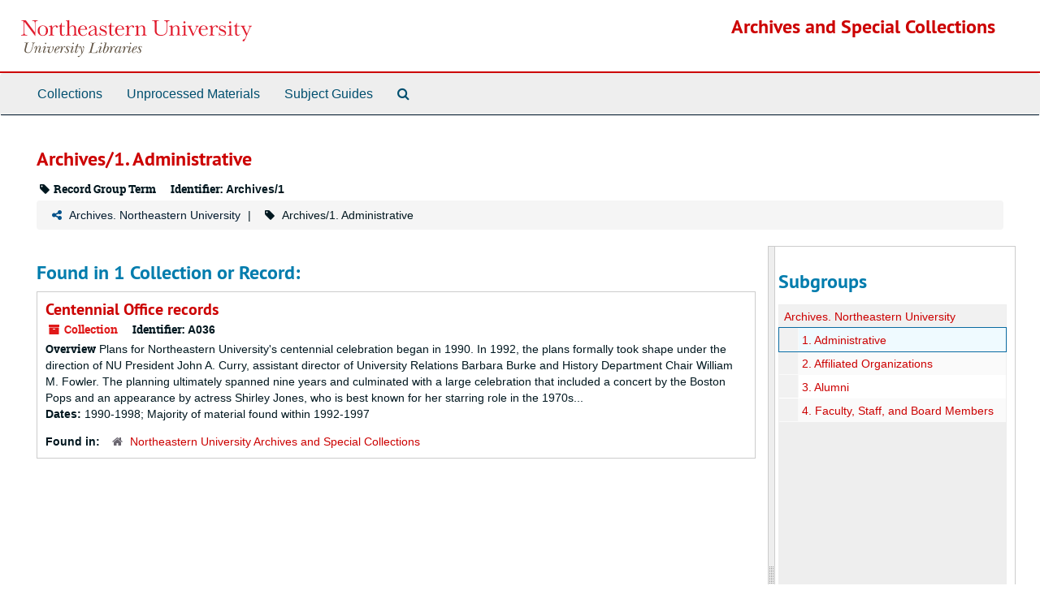

--- FILE ---
content_type: image/svg+xml
request_url: https://archivesspace.library.northeastern.edu/assets/images/nu-libraries-lockup-color.svg
body_size: 14451
content:
<svg xmlns="http://www.w3.org/2000/svg" viewBox="0 0 350 56.2"> <style>.style0{fill: #615445;}.style1{fill: #E11A2C;}</style> <path d="M21.2 34.7l0.1-0.5c-0.9 0.1-1.8 0.1-2.7 0.1c-0.8 0-1.6-0.1-2.5-0.1L16 34.7c0.9 0 1.9 0 1.9 1.3 c0 1.3-1.4 6.4-1.9 7.9c-0.9 2.8-1.9 5.4-5.3 5.4c-1.9 0-3.6-1.1-3.6-3.2c0-0.9 0.3-1.8 0.5-2.7L9 38c0.2-0.5 0.6-2.3 1-2.7 c0.4-0.6 1.3-0.6 2-0.6v-0.4c-1.1 0-2.3 0.1-3.5 0.1c-1 0-2.1-0.1-3.1-0.1l-0.1 0.5c0.6 0 2.1-0.1 2.1 0.8C7.4 36 7.1 37 7 37.4 l-1.3 5.3C5.5 43.7 5 45 5 46c0 3 2.8 4.1 5.4 4.1c4.9 0 5.9-4.2 7-8.2l1.2-4.4C19 35.9 19.3 34.7 21.2 34.7z" class="style0"/><path d="M28.3 49.1c-0.3 0-0.5-0.4-0.5-0.7c0-0.5 0.6-2.1 0.8-2.6l0.4-1.1c0.4-1 0.8-2.4 0.8-3.5 c0-1-0.7-1.9-1.8-1.9c-2 0-3.4 2.3-4.2 3.9l0.1-0.4c0.1-0.5 0.2-1.2 0.2-1.7c0-0.9-0.4-1.6-1.4-1.6c-1.8 0-2.7 2.3-3.3 3.7 l0.5 0.2c0.3-0.7 1.4-3.1 2.3-3.1c0.4 0 0.4 0.5 0.4 0.8c0 1.6-1.3 5.5-1.8 7.2l-0.5 1.5h1.8v-1.2c0.6-1.9 1.3-4 2.3-5.7 c0.6-0.9 1.9-3 3.2-3c0.5 0 0.8 0.4 0.8 0.8c0 0.8-0.6 2.1-0.9 2.8l-0.4 1.2c-0.3 0.9-0.9 2.3-0.9 3.3s0.6 1.7 1.6 1.7 c1.7 0 2.8-2.1 3.4-3.4l-0.5-0.2C30.4 46.9 29.2 49.1 28.3 49.1z" class="style0"/> <path d="M37.1 34.3c-0.7 0-1.1 0.5-1.1 1.1s0.5 1.1 1.1 1c0.6 0 1.1-0.4 1.1-1S37.7 34.3 37.1 34.3z" class="style0"/> <path d="M35 49.3c-0.3 0-0.4-0.2-0.4-0.4c0-0.4 0.6-1.8 0.7-2.2l0.8-1.9c0.4-1 1.1-2.5 1.1-3.6 c0-0.8-0.6-1.6-1.5-1.6c-1.5 0-2.5 1.8-3.2 3l0.5 0.3c0.3-0.7 1.5-2.6 2.2-2.6c0.3 0 0.4 0.3 0.4 0.5c0 0.5-0.7 2.2-0.9 2.8 l-0.6 1.5c-0.3 0.9-1 2.2-1 3.2c0 0.9 0.5 1.7 1.5 1.7c1.6 0 2.8-2.1 3.4-3.3l-0.5-0.2C37.2 47.2 35.9 49.3 35 49.3z" class="style0"/> <path d="M48.5 39.6c-0.6 0-0.8 0.4-0.8 1c0 0.3 0 0.5 0 0.8l0.3 1c0 1.6-0.4 3.2-1.2 4.6 c-0.6 0.9-1.6 2.3-2.8 2.3s-1.4-1.4-1.4-2.3c0-1.9 0.6-4.1 1.6-5.8c0.2-0.2 0.6-0.9 0.6-1.2c0-0.2-0.2-0.4-0.4-0.4 c-0.5 0-0.6 0.5-0.7 0.9c-0.1 0.4-0.8 0.7-1.2 0.7c-0.3 0-0.5-0.2-0.7-0.4c-0.3-0.3-0.6-0.5-1.1-0.5c-0.9 0-1.5 0.7-1.5 1.6 c0 0.3 0.1 0.9 0.4 0.9c0.1 0 0.1-0.1 0.1-0.2v-0.2c0-0.3 0.1-0.7 0.5-0.7c0.4 0 0.9 0.4 1.5 0.4c0.4 0 0.9-0.2 1.3-0.4 c-0.9 1.6-2.6 3.9-2.6 5.8c0 1.6 1.1 2.6 2.6 2.6c3.9 0 6.4-5.9 6.4-9.1C49.4 40.4 49.2 39.6 48.5 39.6z" class="style0"/> <path d="M53.2 49.6c-0.8 0-1.2-0.6-1.2-1.3c0-0.8 0.2-1.5 0.4-2.2l0.4-0.2c1.9-0.8 5.4-2.2 5.4-4.7 c0-1-0.7-1.6-1.7-1.6c-3.3 0-6.1 4.8-6.1 7.8c0 1.6 0.9 2.7 2.6 2.7c1.9 0 3.2-1.6 4.2-3l-0.4-0.3C55.9 47.9 54.8 49.6 53.2 49.6 z M56.2 40.1c0.4 0 0.7 0.3 0.7 0.8c0 2.1-2.6 3.8-4.2 4.5C53.1 44 54.5 40.1 56.2 40.1z" class="style0"/> <path d="M67.1 40.7c0-0.7-0.7-1.1-1.3-1.1c-1.7 0-2.8 2.5-3.3 3.8c0.1-0.6 0.2-1.1 0.2-1.6c0-0.9-0.4-2.2-1.6-2.2 c-1.2 0-2.6 2.4-3 3.5l0.4 0.2c0.2-0.6 1.5-3 2.1-3c0.4 0 0.4 1.1 0.4 1.3c0 1.2-0.4 3.1-0.7 4.3l-1.2 3.9h1.7l0.8-2.2 c0.5-1.8 1.2-3.9 2.1-5.6c0.2-0.4 1-1.7 1.5-1.7c0.2 0 0.2 0.4 0.2 0.5c0 0.5 0.4 0.8 0.8 0.8C66.7 41.6 67.1 41.2 67.1 40.7z" class="style0"/> <path d="M71.4 39.6c-1.7 0-3.3 1-3.3 2.6c0 2 2.7 3.7 2.7 5.4c0 1.2-1 1.8-2.1 1.8c-0.6 0-1.5-0.2-1.5-0.9 c0-0.2 0.1-0.4 0.1-0.6c0-0.4-0.3-0.7-0.7-0.7c-0.5 0-0.6 0.5-0.6 0.9c0 1.4 1.7 1.9 2.9 1.9c1.9 0 3.6-1 3.6-3.1 c0-2.3-2.7-3.7-2.7-5.4c0-0.8 0.8-1.4 1.6-1.4c1.7 0 0.5 1.6 1.7 1.6c0.4 0 0.6-0.2 0.6-0.6C73.7 40 72.3 39.6 71.4 39.6z" class="style0"/> <path d="M79.1 34.3c-0.7 0-1.1 0.5-1.1 1.1s0.5 1.1 1.1 1c0.6 0 1.1-0.4 1.1-1S79.7 34.3 79.1 34.3z" class="style0"/> <path d="M77 49.3c-0.3 0-0.4-0.2-0.4-0.4c0-0.4 0.6-1.8 0.7-2.2l0.8-1.9c0.4-1 1.1-2.5 1.1-3.6 c0-0.8-0.6-1.6-1.5-1.6c-1.5 0-2.5 1.8-3.2 3l0.5 0.3c0.3-0.7 1.5-2.6 2.2-2.6c0.3 0 0.4 0.3 0.4 0.5c0 0.5-0.7 2.2-0.9 2.8 l-0.6 1.5c-0.3 0.9-1 2.2-1 3.2c0 0.9 0.5 1.7 1.5 1.7c1.6 0 2.8-2.1 3.4-3.3l-0.5-0.2C79.2 47.2 77.9 49.3 77 49.3z" class="style0"/> <path d="M86.1 46.2c-0.4 0.8-1.4 3.1-2.4 3.1c-0.4 0-0.4-0.3-0.4-0.6c0-0.8 1.6-6.5 2-7.7l0.2-0.6h1.8l0.2-0.5 h-1.8l1-3.3v-0.1h-1.6L84 39.8h-2l-0.2 0.5h1.9L82.4 45c-0.3 0.9-0.8 2.4-0.8 3.4c0 0.9 0.7 1.6 1.6 1.6c1.8 0 2.7-2.2 3.4-3.5 L86.1 46.2z" class="style0"/> <path d="M94.3 39.6c-0.4 0-0.8 0.3-0.8 0.7c0 0.8 1.1 1 1.1 2.9s-0.9 4.2-1.8 5.9c-0.1-2-0.3-4-0.9-5.9 c-0.3-1-1.2-3.6-2.4-3.6c-1.4 0-1.8 2.4-1.8 3.4c0 0.3 0 0.6 0 1h0.5c0-0.3 0-0.6 0.3-1.1c0-0.4 0.1-2.1 0.7-2.1 c0.6 0 1.4 2.7 1.5 3.2c0.4 1.5 0.8 4.2 0.8 5.8c0 1.5-0.6 2.7-1.6 3.8c-0.9 0.8-1.5 0.9-2.7 0.9c-0.6 0-1.4 0.1-1.4 0.9 c0 0.4 0.4 0.7 0.9 0.7c2.3 0 4.9-3.7 6-5.5c1.5-2.5 2.7-5.7 2.7-8.7C95.4 41.2 95.4 39.6 94.3 39.6z" class="style0"/> <path d="M109.9 49.5c-0.9 0-3.2 0.3-3.2-1.2c0-0.6 0.3-1.4 0.4-1.9l2.2-8.2c0.2-0.5 0.6-2.3 1-2.7 c0.4-0.6 1.3-0.6 2-0.6l0.1-0.5c-1.2 0-2.4 0.1-3.6 0.1c-1 0-2.1-0.1-3.1-0.1l-0.1 0.5c0.6 0 2.1-0.1 2.1 0.8 c0 0.4-0.3 1.4-0.4 1.8l-2.6 9.5c-0.5 1.7-0.6 2.5-2.7 2.4l-0.1 0.5c1 0 2.1-0.1 3.1-0.1c3.4 0 6.7 0.1 10.1 0.1l0.9-3.8h-0.5 C114.3 49.1 112.9 49.5 109.9 49.5z" class="style0"/> <path d="M121.7 34.3c-0.7 0-1.1 0.5-1.1 1.1s0.4 1.1 1.1 1c0.6 0 1.1-0.4 1.1-1S122.3 34.3 121.7 34.3z" class="style0"/> <path d="M119.6 49.3c-0.3 0-0.4-0.2-0.4-0.4c0-0.4 0.6-1.8 0.7-2.2l0.8-1.9c0.4-1 1.1-2.5 1.1-3.6 c0-0.8-0.6-1.6-1.5-1.6c-1.5 0-2.5 1.8-3.2 3l0.5 0.3c0.3-0.7 1.5-2.6 2.2-2.6c0.3 0 0.4 0.3 0.4 0.5c0 0.5-0.7 2.2-0.9 2.8 l-0.6 1.5c-0.3 0.9-1 2.2-1 3.2c0 0.9 0.5 1.7 1.5 1.7c1.6 0 2.8-2.1 3.4-3.3l-0.5-0.2C121.8 47.2 120.5 49.3 119.6 49.3z" class="style0"/> <path d="M130.5 39.6c-1.4 0-2.4 1.2-3.1 2.3l1.1-3.5l1.3-4.3l-3.7 0.2l-0.1 0.5c0.5 0 1.5 0 1.5 0.7 c0 0.3-0.2 0.9-0.3 1.2l-2.3 7.4c-0.3 0.9-0.8 2.6-0.8 3.5c0 1.6 1 2.5 2.5 2.5c3.4 0 6.4-4.5 6.4-7.6 C133 41 132.1 39.6 130.5 39.6z M126.8 49.6c-0.7 0-1.1-0.6-1.1-1.3c0-2 2.3-8.2 4.6-8.2c0.7 0 1.1 0.9 1.1 1.6 C131.4 43.8 129.3 49.6 126.8 49.6z" class="style0"/> <path d="M142.3 40.7c0-0.7-0.7-1.1-1.3-1.1c-1.7 0-2.8 2.5-3.3 3.8c0.1-0.6 0.2-1.1 0.2-1.6 c0-0.9-0.4-2.2-1.6-2.2c-1.2 0-2.6 2.4-3 3.5l0.3 0.2c0.2-0.6 1.5-3 2.1-3c0.4 0 0.4 1.1 0.4 1.3c0 1.2-0.4 3.1-0.7 4.3l-1.2 3.9 h1.7l0.8-2.2c0.6-1.8 1.3-3.9 2.2-5.6c0.2-0.4 1-1.7 1.5-1.7c0.2 0 0.2 0.4 0.2 0.5c0 0.5 0.4 0.8 0.8 0.8 C141.9 41.6 142.3 41.2 142.3 40.7z" class="style0"/> <path d="M149.7 49.4c-0.3 0-0.3-0.4-0.3-0.6c0-1.4 1.2-4.9 1.6-6.1l1-2.8h-1.7L150 41c-0.3-0.8-0.9-1.3-1.8-1.3 c-3.3 0-6.4 4.7-6.4 7.7c0 1.5 1.1 2.8 2.7 2.8s2.8-1.4 3.5-2.7c-0.1 0.4-0.2 0.8-0.2 1.3c0 0.8 0.5 1.3 1.4 1.3 c1.8 0 2.6-2.3 3.3-3.7l-0.5-0.2C151.6 46.9 150.5 49.4 149.7 49.4z M148.2 46c-0.7 1.4-1.8 3.6-3.5 3.6c-0.9 0-1.2-0.9-1.2-1.6 c0-1.9 2.5-7.9 5-7.9c0.7 0 1.1 0.7 1.1 1.3C149.6 42.7 148.8 44.8 148.2 46z" class="style0"/> <path d="M162.1 40.7c0-0.7-0.7-1.1-1.3-1.1c-1.7 0-2.8 2.5-3.3 3.8c0.1-0.6 0.2-1.1 0.2-1.6 c0-0.9-0.4-2.2-1.6-2.2c-1.2 0-2.6 2.4-3 3.5l0.4 0.2c0.2-0.6 1.5-3 2.1-3c0.4 0 0.4 1.1 0.4 1.3c0 1.2-0.4 3.1-0.7 4.3l-1.2 3.9 h1.7l0.8-2.2c0.5-1.8 1.2-3.9 2.1-5.6c0.2-0.4 1-1.7 1.5-1.7c0.2 0 0.2 0.4 0.2 0.5c0 0.5 0.4 0.8 0.8 0.8 C161.7 41.6 162.1 41.2 162.1 40.7z" class="style0"/> <path d="M164 49.3c-0.3 0-0.4-0.2-0.4-0.4c0-0.4 0.6-1.8 0.7-2.2l0.8-1.9c0.4-1 1.1-2.5 1.1-3.6 c0-0.8-0.6-1.6-1.5-1.6c-1.5 0-2.5 1.8-3.2 3l0.5 0.3c0.3-0.7 1.5-2.6 2.2-2.6c0.3 0 0.4 0.3 0.4 0.5c0 0.5-0.7 2.2-0.9 2.8 l-0.6 1.5c-0.3 0.9-1 2.2-1 3.2c0 0.9 0.5 1.7 1.5 1.7c1.6 0 2.8-2.1 3.4-3.3l-0.5-0.2C166.2 47.2 164.9 49.3 164 49.3z" class="style0"/> <path d="M166.1 34.3c-0.7 0-1.1 0.5-1.1 1.1s0.5 1.1 1.1 1c0.6 0 1.1-0.4 1.1-1S166.7 34.3 166.1 34.3z" class="style0"/> <path d="M170.8 49.6c-0.8 0-1.2-0.6-1.2-1.3c0-0.8 0.2-1.5 0.4-2.2l0.4-0.2c1.9-0.8 5.4-2.2 5.4-4.7 c0-1-0.7-1.6-1.7-1.6c-3.3 0-6.1 4.8-6.1 7.8c0 1.6 0.9 2.7 2.6 2.7c1.9 0 3.2-1.6 4.2-3l-0.4-0.3 C173.5 47.9 172.4 49.6 170.8 49.6z M173.8 40.1c0.4 0 0.7 0.3 0.7 0.8c0 2.1-2.5 3.8-4.2 4.5C170.7 44 172.1 40.1 173.8 40.1z" class="style0"/> <path d="M181 39.6c-1.7 0-3.3 1-3.3 2.6c0 2 2.7 3.7 2.7 5.4c0 1.2-1 1.8-2.1 1.8c-0.6 0-1.5-0.2-1.5-0.9 c0-0.2 0.1-0.4 0.1-0.6c0-0.4-0.3-0.7-0.7-0.7c-0.5 0-0.6 0.5-0.6 0.9c0 1.4 1.7 1.9 2.9 1.9c1.9 0 3.6-1 3.6-3.1 c0-2.3-2.7-3.7-2.7-5.4c0-0.8 0.8-1.4 1.6-1.4c1.7 0 0.5 1.6 1.7 1.6c0.4 0 0.6-0.2 0.6-0.6C183.3 40 181.9 39.6 181 39.6z" class="style0"/> <path d="M225.2 0.3h-8.4v0.8c3.7 0.2 3.7 1.9 3.7 4.8V13c0 3.1 0 4.8-1 6.4c-1.5 2.5-4.4 3.3-6.8 3.3 c-3.5 0-5.6-1.5-6.4-2.9c-0.9-1.6-0.9-3.5-0.9-7V6.4c0-5.3 0.2-5.3 3.8-5.3V0.3h-10.5v0.9h0.6c3.3 0 3.3 0.4 3.3 5.3v6.2 c0 4.1 0 5.8 1.2 7.6c0.9 1.4 3.2 3.6 8.2 3.6c4.4 0 7.3-1.8 8.6-4.2c1-1.7 1-3.3 1-6.5V6.3c0-3.1 0-4.9 3.6-5.2V0.3z" class="style1"/> <path d="M240 18.3v-5.4c0-2.4-1.2-4.8-4.6-4.8c-2.2 0-3.8 1-5.7 3.1c-0.1-0.8-0.2-2.3-0.5-3.1v0.1h-0.5 c-0.6 0.2-2.5 0.6-4 0.8v0.8c2.4 0 2.4 0.2 2.4 4.2v4.4c0 4 0 4.2-2.4 4.2v0.8h7.4v-0.8c-2.4 0-2.4-0.2-2.4-4.2v-6 c1.2-1.4 2.6-3.2 4.7-3.2c1.8 0 3 1.1 3 4.4v4.7c0 4 0 4.2-2.5 4.2v0.8h7.5v-0.8C240 22.5 240 22.3 240 18.3z" class="style1"/> <path d="M249.2 19.8V8.1h-0.4c-1.6 0.5-3.8 1-4.9 1V10c2.7 0 2.9 0 2.9 4v5.8c0 2.5-0.3 2.8-2.2 2.8H244v0.8h7.8 v-0.8h-0.6C249.4 22.6 249.2 22.2 249.2 19.8z" class="style1"/> <path d="M264.2 9.4c0.7 0 1.8 0.2 1.8 1.3c0 0.5-0.3 1.3-0.8 2.5l-3.6 8l-4.3-9.6c-0.4-0.8-0.4-1.1-0.4-1.2 c0-0.9 0.9-0.9 1.9-0.9V8.7h-6.6v0.8c1.4 0.1 1.7 0.6 2.7 2.7l5.2 11.8h1.1l4.7-10.5c1.2-2.5 1.8-3.9 3.3-4V8.7h-5V9.4z" class="style1"/> <path d="M283.1 14.4c-0.1-3.5-2.2-6.2-6.4-6.2c-4.4 0-7.4 3.5-7.4 8.1c0 4.7 3.4 7.8 7.5 7.8c3 0 5.2-1.5 6.1-3.9 h-0.8c-1 2-2.6 2.9-4.7 2.9c-3.5 0-5-2.9-5-7.6c0-0.3 0.1-0.8 0.1-1.1H283.1z M276.7 8.9c3.2 0 3.7 3 3.7 4.7h-7.9 C272.7 11.6 273.8 9 276.7 8.9z" class="style1"/> <path d="M295.9 8.1c-1.9 0-4.6 1.2-5.7 3.9c0-2.1-0.3-3.3-0.5-3.9l-0.3 0.1c-0.6 0.2-2.5 0.8-4.2 1V10 c2.5 0 2.5 0.1 2.5 4.2v4.2c0 4.1 0 4.2-2.5 4.2v0.8h7.8v-0.8h-0.5c-2.2 0-2.2-0.4-2.2-4.2h0.1v-3.6c0-3.7 2.8-5.5 4.3-5.5 c0.9 0 1.2 0.7 1.3 1.1c0.2 0.6 0.6 1.2 1.4 1.2c0.8 0 1.3-0.6 1.3-1.3C298.7 9.5 297.8 8.1 295.9 8.1z" class="style1"/> <path d="M305.7 14.5c-2.7-0.9-4.1-1.6-4.1-3.3c0-1 0.8-2.2 3.2-2.2c2.6 0 4.1 2.3 4.4 4h0.7V8.4h-0.7 c0 0.1-0.4 1-0.7 1.3c-0.8-0.8-2.1-1.5-3.8-1.5c-3.3 0-4.7 2.2-4.7 4.1c0 2.6 1.5 3.6 4.9 4.9c2.3 0.9 4.2 1.7 4.2 3.5 c0 0.7-0.3 2.6-3.4 2.6c-3.3 0-4.6-2.4-5-4.2H300v4.7h0.7c0.1-0.3 0.4-1.1 0.8-1.5c0.8 0.9 2.1 1.7 4.3 1.7 c3.3 0 5.1-1.8 5.1-4.3C310.9 16.7 308.6 15.5 305.7 14.5z" class="style1"/> <path d="M318.5 19.8V8.1h-0.4c-1.6 0.5-3.8 1-4.9 1V10c2.7 0 2.9 0 2.9 4v5.8c0 2.5-0.3 2.8-2.2 2.8h-0.6v0.8h7.8 v-0.8h-0.6C318.7 22.6 318.5 22.2 318.5 19.8z" class="style1"/> <path d="M329.4 22.7c-2.2 0-2.2-2.3-2.2-4.3V9.5h4.4V8.7h-4.4V4.1h-0.6c-0.5 3.5-2.5 4.5-4.1 4.6v0.8h2.1v9.4 c0 2.2 0.4 3.6 1.4 4.3c0.6 0.5 1.4 0.7 2.4 0.7c0.3 0 2.7 0 3.8-2.4l-0.6-0.3C331.3 21.7 330.7 22.7 329.4 22.7z" class="style1"/> <path d="M344.8 8.7v0.8c0.7 0 2 0.2 2 1c0 0.3-0.2 0.8-0.5 1.4l-3.7 8.7l-4-8.6c-0.3-0.6-0.7-1.5-0.7-1.8 c0-0.6 0.9-0.6 1.8-0.7V8.7h-6.8v0.9c1.8 0 2.1 0.6 2.9 2.4l5.6 11.6l-1.4 3.5c-0.5 1.3-0.9 1.5-2.2 2.1 c-0.7 0.3-1.9 0.9-1.9 2.1c0 0.7 0.5 1.1 1.1 1.1c1.5 0 2.3-1.6 3.3-3.9l6.6-15.8c0.9-2.2 1.3-3.1 3.1-3.2V8.7H344.8z" class="style1"/> <circle cx="247.7" cy="3.5" r="1.6" class="style1"/> <circle cx="317" cy="3.5" r="1.6" class="style1"/> <path d="M25.4 0.3h-8.8v0.8c3.9 0 4.2 1.6 4.2 3.5v14L7 0.3H0.3v0.8c3.3 0 3.6 0.3 3.6 5v12.7 c0 2.1 0.1 3.7-3.9 3.9v0.8h9.1v-0.8c-3.8-0.1-4.3-1.5-4.3-3.9V2.3L21.1 24h0.5V4.9c0-2.2 0.2-3.5 3.8-3.8V0.3z" class="style1"/> <path d="M32.9 8.2c-4.4 0-7.8 3.3-7.8 7.8c0 5.5 4 8 7.8 8c4 0 7.9-2.7 7.9-7.9C40.8 11.5 37.2 8.2 32.9 8.2z M32.9 23.2c-3.3 0-4.8-2.3-4.9-7.1c0-4 1.2-7.1 4.9-7.1c3.8 0 4.9 3.2 4.9 7.2C37.8 20.9 36.3 23.2 32.9 23.2z" class="style1"/> <path d="M52.9 8.1c-1.9 0-4.6 1.2-5.7 3.9c0-2.1-0.3-3.3-0.5-3.9l-0.3 0.1c-0.6 0.2-2.5 0.8-4.2 1V10 c2.5 0 2.5 0.1 2.5 4.2v4.2c0 4.1 0 4.2-2.5 4.2v0.8H50v-0.8h-0.5c-2.2 0-2.2-0.4-2.2-4.2h0.1v-3.6c0-3.7 2.8-5.5 4.3-5.5 c0.9 0 1.2 0.7 1.3 1.1c0.2 0.6 0.6 1.2 1.4 1.2c0.8 0 1.3-0.6 1.3-1.3C55.7 9.5 54.8 8.1 52.9 8.1z" class="style1"/> <path d="M63.8 22.8c-2.2 0-2.2-2.3-2.2-4.3V9.6h4.5V8.8h-4.5V4.2H61c-0.5 3.5-2.5 4.5-4.1 4.6v0.8H59V19 c0 2.2 0.4 3.6 1.4 4.3c0.6 0.5 1.4 0.7 2.4 0.7c0.3 0 2.7 0 3.8-2.4L66 21.3C65.7 21.8 65.1 22.8 63.8 22.8z" class="style1"/> <path d="M83.3 18.4v-5.2c0-3.4-1.6-5.1-4.9-5.1c-1.9 0-3.6 1.2-5.4 3.1V0h-0.3c-1.2 0.5-3.2 0.8-4.7 0.8v0.8 c2.4 0 2.4 0.8 2.4 3.4v13.4c0 4.1 0 4.2-2.6 4.2v0.8h7.5v-0.8c-2.3 0-2.3-0.3-2.3-4.2v-5.9c1.2-1.5 2.8-3.2 4.5-3.2 c2.2 0 3.2 1 3.2 4.4v4.7c0 4 0 4.2-2.5 4.2v0.8h7.6v-0.8C83.3 22.6 83.3 22.4 83.3 18.4z" class="style1"/> <path d="M100.1 14.4c-0.1-3.5-2.2-6.2-6.4-6.2c-4.4 0-7.4 3.5-7.4 8.1c0 4.7 3.4 7.8 7.5 7.8c3 0 5.2-1.5 6.1-3.9 h-0.8c-1 2-2.6 2.9-4.7 2.9c-3.5 0-5-2.9-5-7.6c0-0.3 0.1-0.8 0.1-1.1H100.1z M93.7 8.9c3.2 0 3.7 3 3.7 4.7h-7.9 C89.7 11.6 90.8 9 93.7 8.9z" class="style1"/> <path d="M124.8 14.5c-2.7-0.9-4.1-1.6-4.1-3.3c0-1 0.8-2.2 3.2-2.2c2.6 0 4.1 2.3 4.4 4h0.7V8.4h-0.7 c0 0.1-0.4 1-0.7 1.3c-0.8-0.8-2.1-1.5-3.8-1.5c-3.3 0-4.7 2.2-4.7 4.1c0 2.6 1.5 3.7 4.9 4.9c2.3 0.9 4.2 1.7 4.2 3.5 c0 0.7-0.3 2.6-3.4 2.6c-3.3 0-4.6-2.4-5-4.2h-0.7H119v4.7h0.7c0.1-0.3 0.4-1.1 0.8-1.5c0.8 0.9 2.1 1.7 4.3 1.7 c3.4 0 5.2-1.8 5.2-4.3C130 16.7 127.7 15.5 124.8 14.5z" class="style1"/> <path d="M138.9 22.8c-2.2 0-2.2-2.3-2.2-4.3V9.6h4.5V8.8h-4.5V4.2h-0.6c-0.5 3.5-2.5 4.5-4.1 4.6v0.8h2.1V19 c0 2.2 0.4 3.6 1.4 4.3c0.6 0.5 1.4 0.7 2.4 0.7c0.3 0 2.7 0 3.8-2.4l-0.6-0.3C140.8 21.8 140.1 22.8 138.9 22.8z" class="style1"/> <path d="M156.2 14.4c-0.1-3.5-2.2-6.2-6.4-6.2c-4.4 0-7.4 3.5-7.4 8.1c0 4.7 3.4 7.8 7.5 7.8c3 0 5.2-1.5 6.1-3.9 h-0.8c-1 2-2.6 2.9-4.7 2.9c-3.5 0-5-2.9-5-7.6c0-0.3 0.1-0.8 0.1-1.1H156.2z M149.9 8.9c3.2 0 3.7 3 3.7 4.7h-7.9 C145.9 11.6 147 9 149.9 8.9z" class="style1"/> <path d="M168.7 8.1c-1.9 0-4.6 1.2-5.7 3.9c0-2.1-0.3-3.3-0.5-3.9l-0.3 0.1c-0.6 0.2-2.5 0.8-4.2 1V10 c2.5 0 2.5 0.1 2.5 4.2v4.2c0 4.1 0 4.2-2.5 4.2v0.8h7.8v-0.8h-0.5c-2.2 0-2.2-0.4-2.2-4.2h0.2v-3.6c0-3.7 2.8-5.5 4.3-5.5 c0.9 0 1.2 0.7 1.3 1.1c0.2 0.6 0.6 1.2 1.4 1.2c0.7 0 1.2-0.6 1.2-1.3C171.5 9.5 170.6 8.1 168.7 8.1z" class="style1"/> <path d="M188 18.4V13c0-2.4-1.2-4.8-4.6-4.8c-2.2 0-3.8 1-5.7 3.1c-0.1-0.8-0.2-2.3-0.5-3.1h-0.5 c-0.6 0.2-2.5 0.6-4 0.8v0.9c2.4 0 2.4 0.2 2.4 4.2v4.4c0 4 0 4.2-2.4 4.2v0.8h7.4v-0.8c-2.4 0-2.4-0.2-2.4-4.2v-6 c1.2-1.4 2.6-3.2 4.7-3.2c1.8 0 3 1.1 3 4.4v4.7c0 4 0 4.2-2.5 4.2v0.8h7.5v-0.8C188 22.6 188 22.4 188 18.4z" class="style1"/> <path d="M116.9 20.8c-0.3 1.7-1 1.8-1.5 1.8c-1.1 0-1.2-0.8-1.2-3.3v-6c0-2.2-0.3-5.1-5.4-5.1 c-3.7 0-5.9 1.9-5.9 3.3c0 0.7 0.4 1.1 1 1.1c1 0 1.3-0.7 1.5-1.5c0.3-1 0.8-2.1 3.2-2.1c2.8 0 3.1 1.8 3.1 3.9v0.9l-2.8 1 c-5.2 1.8-6.8 3.8-6.8 5.9c0 2.1 1.7 3.1 3.8 3.1c1.8 0 3.6-0.7 5.8-2.6c0.2 0.9 0.7 2.6 2.8 2.6c2 0 2.9-1.4 3-3.1L116.9 20.8 L116.9 20.8z M111.8 20.4c-1.5 1.3-3.5 2.3-4.8 2.3c-1.6 0-2.3-1.1-2.3-2.5c0-2 1.9-3.9 5-4.9l2.1-0.7V20.4z" class="style1"/> </svg>